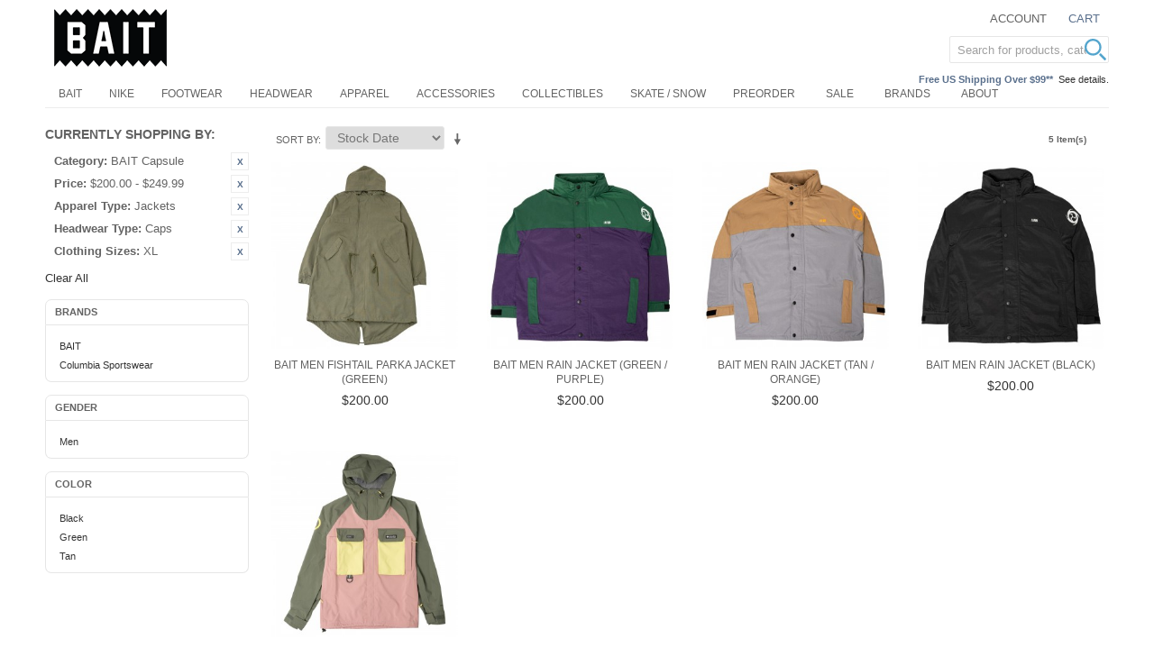

--- FILE ---
content_type: text/html; charset=UTF-8
request_url: https://www.baitme.com/bait-products?amp%3Bsize_apparel=706&apparel_type=39&cat=824&dir=desc&headwear_type=62&order=stock_date&price=200-250&size_apparel=284
body_size: 12057
content:

<!DOCTYPE html>

<!--[if lt IE 7 ]> <html lang="en" id="top" class="no-js ie6"> <![endif]-->
<!--[if IE 7 ]>    <html lang="en" id="top" class="no-js ie7"> <![endif]-->
<!--[if IE 8 ]>    <html lang="en" id="top" class="no-js ie8"> <![endif]-->
<!--[if IE 9 ]>    <html lang="en" id="top" class="no-js ie9"> <![endif]-->
<!--[if (gt IE 9)|!(IE)]><!--> <html lang="en" id="top" class="no-js"> <!--<![endif]-->

<head>
<meta http-equiv="Content-Type" content="text/html; charset=utf-8" />
<title>Collaboration | BAIT</title>
<meta name="description" content="Shop the sneaker and apparel collaborations between BAIT and popular brands like Reebok, ASICS, One Piece, Mitchell & Ness, Saucony, and more." />
<meta name="keywords" content="BAIT, streetwear, apparel, clothing, shoes, sneakers, collaboration, Reebok, Asics, One Piece, Question, Iverson" />
<meta name="robots" content="INDEX,FOLLOW" />

<meta property="og:title" content="Collaboration | BAIT" />
<meta property="og:type" content="product.group" />
<meta property="og:image" content="" />
<meta property="og:url" content="https://www.baitme.com/bait-products?amp%3Bsize_apparel=706&amp;apparel_type=39&amp;cat=824&amp;dir=desc&amp;headwear_type=62&amp;order=stock_date&amp;price=200-250&amp;size_apparel=284" />
<meta property="og:description" content="Shop the sneaker and apparel collaborations between BAIT and popular brands like Reebok, ASICS, One Piece, Mitchell & Ness, Saucony, and more." />
<meta property="og:site_name" content="BAITme.com" />


<!-- BEGIN: Google Trusted Stores -->
<script type="text/javascript">
  var gts = gts || [];

  gts.push(["id", "736244"]);
  gts.push(["badge_position", "BOTTOM_RIGHT"]);
  gts.push(["locale", "en_US"]);
  gts.push(["google_base_offer_id", "-1"]);
  gts.push(["google_base_subaccount_id", "100844583"]);

  (function() {
    var gts = document.createElement("script");
    gts.type = "text/javascript";
    gts.async = true;
    gts.src = "https://www.googlecommerce.com/trustedstores/api/js";
    var s = document.getElementsByTagName("script")[0];
    s.parentNode.insertBefore(gts, s);
  })();
</script>
<!-- END: Google Trusted Stores -->

<link rel="icon" href="//d3nt9em9l1urz8.cloudfront.net/skin/frontend/bait/bait201505/favicon.ico" type="image/x-icon" />
<link rel="shortcut icon" href="//d3nt9em9l1urz8.cloudfront.net/skin/frontend/bait/bait201505/favicon.ico" type="image/x-icon" />
<!--[if lt IE 7]>
<script type="text/javascript">
//<![CDATA[
    var BLANK_URL = 'https://d3nt9em9l1urz8.cloudfront.net/js/blank.html';
    var BLANK_IMG = 'https://d3nt9em9l1urz8.cloudfront.net/js/spacer.gif';
//]]>
</script>
<![endif]-->
<link rel="stylesheet" type="text/css" href="//d3nt9em9l1urz8.cloudfront.net/skin/frontend/base/default/css/pys_algoliasearch/algoliasearch.css" media="all" />
<script type="text/javascript" src="https://d3nt9em9l1urz8.cloudfront.net/js/prototype/prototype.js"></script>
<script type="text/javascript" src="https://d3nt9em9l1urz8.cloudfront.net/js/lib/jquery/jquery-1.10.2.min.js"></script>
<script type="text/javascript" src="https://d3nt9em9l1urz8.cloudfront.net/js/lib/jquery/noconflict.js"></script>
<script type="text/javascript" src="https://d3nt9em9l1urz8.cloudfront.net/js/lib/ccard.js"></script>
<script type="text/javascript" src="https://d3nt9em9l1urz8.cloudfront.net/js/prototype/validation.js"></script>
<script type="text/javascript" src="https://d3nt9em9l1urz8.cloudfront.net/js/scriptaculous/builder.js"></script>
<script type="text/javascript" src="https://d3nt9em9l1urz8.cloudfront.net/js/scriptaculous/effects.js"></script>
<script type="text/javascript" src="https://d3nt9em9l1urz8.cloudfront.net/js/scriptaculous/dragdrop.js"></script>
<script type="text/javascript" src="https://d3nt9em9l1urz8.cloudfront.net/js/scriptaculous/controls.js"></script>
<script type="text/javascript" src="https://d3nt9em9l1urz8.cloudfront.net/js/scriptaculous/slider.js"></script>
<script type="text/javascript" src="https://d3nt9em9l1urz8.cloudfront.net/js/varien/js.js"></script>
<script type="text/javascript" src="https://d3nt9em9l1urz8.cloudfront.net/js/varien/form.js"></script>
<script type="text/javascript" src="https://d3nt9em9l1urz8.cloudfront.net/js/mage/translate.js"></script>
<script type="text/javascript" src="https://d3nt9em9l1urz8.cloudfront.net/js/mage/cookies.js"></script>
<script type="text/javascript" src="https://d3nt9em9l1urz8.cloudfront.net/js/google/ga.js"></script>
<script type="text/javascript" src="https://d3nt9em9l1urz8.cloudfront.net/js/algoliasearch/internals/frontend/Function.prototype.bind.js"></script>
<script type="text/javascript" src="https://d3nt9em9l1urz8.cloudfront.net/js/algoliasearch/internals/frontend/algoliaBundle.min.js"></script>
<script type="text/javascript" src="https://d3nt9em9l1urz8.cloudfront.net/js/algoliasearch/internals/frontend/common.js"></script>
<script type="text/javascript" src="https://d3nt9em9l1urz8.cloudfront.net/js/algoliasearch/instantsearch.js"></script>
<script type="text/javascript" src="https://d3nt9em9l1urz8.cloudfront.net/js/algoliasearch/autocomplete.js"></script>
<script type="text/javascript" src="//d3nt9em9l1urz8.cloudfront.net/skin/frontend/bait/bait201505/js/lib/modernizr.custom.min.1765271685.js"></script>
<script type="text/javascript" src="//d3nt9em9l1urz8.cloudfront.net/skin/frontend/bait/bait201505/js/lib/selectivizr.1765271685.js"></script>
<script type="text/javascript" src="//d3nt9em9l1urz8.cloudfront.net/skin/frontend/bait/bait201505/js/lib/matchMedia.1765271685.js"></script>
<script type="text/javascript" src="//d3nt9em9l1urz8.cloudfront.net/skin/frontend/bait/bait201505/js/lib/matchMedia.addListener.1765271685.js"></script>
<script type="text/javascript" src="//d3nt9em9l1urz8.cloudfront.net/skin/frontend/bait/bait201505/js/lib/enquire.1765271685.js"></script>
<script type="text/javascript" src="//d3nt9em9l1urz8.cloudfront.net/skin/frontend/bait/bait201505/js/app.1765271685.js"></script>
<script type="text/javascript" src="//d3nt9em9l1urz8.cloudfront.net/skin/frontend/bait/bait201505/js/lib/imagesloaded.1765271685.js"></script>
<script type="text/javascript" src="//d3nt9em9l1urz8.cloudfront.net/skin/frontend/bait/bait201505/js/scripts.1765271685.js"></script>
<script type="text/javascript" src="//d3nt9em9l1urz8.cloudfront.net/skin/frontend/bait/bait201505/js/minicart.1765271685.js"></script>
<script type="text/javascript" src="//d3nt9em9l1urz8.cloudfront.net/skin/frontend/bait/bait201505/js/enterprise/catalogevent.1765271685.js"></script>
<script type="text/javascript" src="//d3nt9em9l1urz8.cloudfront.net/skin/frontend/bait/bait201505/js/enterprise/wishlist.1765271685.js"></script>
<script type="text/javascript" src="//d3nt9em9l1urz8.cloudfront.net/skin/frontend/bait/bait201505/js/owl.carousel.min.1765271685.js"></script>
<link rel="canonical" href="https://www.baitme.com/bait-products" />
<!--[if  (lte IE 8) & (!IEMobile)]>
<link rel="stylesheet" type="text/css" href="//d3nt9em9l1urz8.cloudfront.net/skin/frontend/bait/bait201505/css/styles-ie8.css" media="all" />
<![endif]-->
<!--[if (gte IE 9) | (IEMobile)]><!-->
<link rel="stylesheet" type="text/css" href="//d3nt9em9l1urz8.cloudfront.net/skin/frontend/bait/bait201505/css/styles.css" media="all" />
<!--<![endif]-->

<script type="text/javascript">
//<![CDATA[
Mage.Cookies.path     = '/';
Mage.Cookies.domain   = '.www.baitme.com';
//]]>
</script>
<meta name="viewport" content="initial-scale=1.0, width=device-width" />

<script type="text/javascript">
//<![CDATA[
optionalZipCountries = ["HK","IE","MO","PA"];
//]]>
</script>
<link rel="stylesheet" href="//maxcdn.bootstrapcdn.com/font-awesome/4.3.0/css/font-awesome.min.css">
<script>
    window.algoliaConfig = {"instant":{"enabled":true,"apiKey":"NzVhYjBiZmJlNzk5ZWQxMWUzZmE0NmE5M2QyMmMwMzA0MzI1OTc5N2MxZDBlZjU1MjdhYzRjYzIxMzgyYjVjNWZpbHRlcnM9Jm51bWVyaWNGaWx0ZXJzPXZpc2liaWxpdHlfc2VhcmNoJTNEMQ==","selector":".main","isAddToCartEnabled":false,"showStaticContent":false,"title":"","description":"","content":"","imgHtml":"","hasFacets":true},"autocomplete":{"enabled":true,"apiKey":"OWU3NDhhYTNiODExNjgwNGMwYTQ2ZDdhMjY1NjBmMzE0NzA3YmVhNmU3MWQ0MDQxOGNhN2ZiYjM2ZGZmMzFlMWZpbHRlcnM9","selector":".algolia-search-input","sections":[],"nbOfProductsSuggestions":"5","nbOfCategoriesSuggestions":"5","nbOfQueriesSuggestions":"0","displaySuggestionsCategories":true},"extensionVersion":"1.14.0","applicationId":"9SMB9J2R66","indexName":"prod_bait_en","facets":[{"attribute":"manufacturer","type":"conjunctive","label":"Brands","searchable":"2","create_rule":"2"},{"attribute":"color","type":"conjunctive","label":"Color","searchable":"2","create_rule":"2"},{"attribute":"size_shoes","type":"conjunctive","label":"Shoe Sizes","searchable":"2","create_rule":"2"},{"attribute":"size_apparel","type":"conjunctive","label":"Clothing Sizes","searchable":"2","create_rule":"2"},{"attribute":"price","type":"slider","label":"Price","searchable":"2","create_rule":"2"},{"attribute":"shoes_type","type":"conjunctive","label":"Shoes Type","searchable":"2","create_rule":"2"},{"attribute":"apparel_type","type":"conjunctive","label":"Apparel Type","searchable":"2","create_rule":"2"},{"attribute":"acces_type","type":"conjunctive","label":"Accessories Type","searchable":"2","create_rule":"2"},{"attribute":"categories","type":"conjunctive","label":"Categories","searchable":"2","create_rule":"2"}],"hitsPerPage":40,"sortingIndices":[{"attribute":"price","sort":"asc","label":"Lowest price","name":"prod_bait_en_products_price_default_asc"},{"attribute":"price","sort":"desc","label":"Highest price","name":"prod_bait_en_products_price_default_desc"},{"attribute":"stock_date","sort":"desc","label":"Newest first","name":"prod_bait_en_products_stock_date_desc"}],"isSearchPage":false,"isCategoryPage":false,"removeBranding":true,"priceKey":".USD.default","currencyCode":"USD","currencySymbol":"$","maxValuesPerFacet":10,"autofocus":true,"request":{"query":"","refinementKey":"","refinementValue":"","path":"","formKey":"kwk9KrS8FUkPSZ4G"},"showCatsNotIncludedInNavigation":false,"showSuggestionsOnNoResultsPage":true,"baseUrl":"https:\/\/www.baitme.com","popularQueries":["Funko pop","funko","Bandai","JURASSIC"],"urls":{"logo":"\/\/d3nt9em9l1urz8.cloudfront.net\/skin\/frontend\/base\/default\/algoliasearch\/algolia-logo.png"},"translations":{"to":"to","or":"or","go":"Go","in":"in","popularQueries":"You can try one of the popular search queries","seeAll":"See all products","allDepartments":"All departments","seeIn":"See products in","orIn":"or in","noProducts":"No products for query","noResults":"No results","refine":"Refine","selectedFilters":"Selected Filters","clearAll":"Clear all","previousPage":"Previous page","nextPage":"Next page","searchFor":"Search for products","relevance":"Relevance","categories":"Categories","products":"Products","searchBy":"Search by"}};
    window.algoliaConfig.manufacturer = "";
</script>

<!--[if lte IE 9]>
<script>
    document.addEventListener("DOMContentLoaded", function(e) {
        algoliaBundle.$(function ($) {
            window.algoliaConfig.autofocus = false;
        });
    });
</script>
<![endif]-->

                        
                            <meta http-equiv="X-UA-Compatible" content="IE=Edge">
                            <!--[if lte IE 9]>
                                <script src="https://cdn.polyfill.io/v2/polyfill.min.js"></script>
                            <![endif]-->
                        
                    <script type="text/javascript">//<![CDATA[
        var Translator = new Translate([]);
        //]]></script></head>
<body class=" catalog-category-view categorypath-collaboration- category-collaboration">
            <!-- BEGIN GOOGLE UNIVERSAL ANALYTICS CODE -->
    <script type="text/javascript">
        //<![CDATA[
        (function(i,s,o,g,r,a,m){i['GoogleAnalyticsObject']=r;i[r]=i[r]||function(){
            (i[r].q=i[r].q||[]).push(arguments)},i[r].l=1*new Date();a=s.createElement(o),
            m=s.getElementsByTagName(o)[0];a.async=1;a.src=g;m.parentNode.insertBefore(a,m)
        })(window,document,'script','//www.google-analytics.com/analytics.js','ga');

        
ga('create', 'UA-31668038-1', 'auto');

ga('send', 'pageview');
        
        //]]>
    </script>
    <!-- END GOOGLE UNIVERSAL ANALYTICS CODE -->
        
<div class="wrapper">
        <noscript>
        <div class="global-site-notice noscript">
            <div class="notice-inner">
                <p>
                    <strong>JavaScript seems to be disabled in your browser.</strong><br />
                    You must have JavaScript enabled in your browser to utilize the functionality of this website.                </p>
            </div>
        </div>
    </noscript>
    <div class="page">
        
<header id="header" class="page-header">
    <div class="page-header-container">
        <a class="logo" href="https://www.baitme.com/">
            <img src="//d3nt9em9l1urz8.cloudfront.net/skin/frontend/bait/bait201505/images/bait-logo_1911_125x64.png" alt="Baitme.com" class="large" />
            <img src="//d3nt9em9l1urz8.cloudfront.net/skin/frontend/bait/bait201505/images/bait-logo.png" alt="Baitme.com" class="small" />
        </a>

                <div class="store-language-container"></div>

        <!-- Skip Links -->

        <div class="skip-links">
            <a href="#header-nav" class="skip-link skip-nav">
                <span class="icon"></span>
                <span class="label">Menu</span>
            </a>

            <a href="#header-search" class="skip-link skip-search">
                <span class="icon"></span>
                <span class="label">Search</span>
            </a>

            <div class="account-cart-wrapper">
                <a href="https://www.baitme.com/customer/account/" data-target-element="#header-account" class="skip-link skip-account">
                    <span class="icon"></span>
                    <span class="label">Account</span>
                </a>

                <!-- Cart -->

                <div class="header-minicart">
                    <!--{MINICART_b31683e31f7c99ce2ca974a035d9d500}-->

<a href="https://www.baitme.com/checkout/cart/" data-target-element="#header-cart" class="skip-link skip-cart  no-count">
    <span class="icon"></span>
    <span class="label">Cart</span>
    <span class="count">0</span>
</a>

<div id="header-cart" class="block block-cart skip-content">
    <!--{CART_SIDEBAR_864eb482074a7f1f0c966fb62e91d77f}-->
<div id="minicart-error-message" class="minicart-message"></div>
<div id="minicart-success-message" class="minicart-message"></div>

<div class="minicart-wrapper">

    <p class="block-subtitle">
        Recently added item(s)        <a class="close skip-link-close" href="#" title="Close">&times;</a>
    </p>

                    <p class="empty">You have no items in your shopping cart.</p>

    </div>
<!--/{CART_SIDEBAR_864eb482074a7f1f0c966fb62e91d77f}--></div>
<!--/{MINICART_b31683e31f7c99ce2ca974a035d9d500}-->                </div>
            </div>
			
			<div class="call-out-1">
				<p></p>			</div>
			
			<div class="call-out-2">
				<p><span style="color: #596f8c; font-weight: 600;">Free US Shipping Over $99**</span>&nbsp;&nbsp;<a href="https://www.baitme.com/help/shipping" title="Shipping Information">See details.</a></p>			</div>			
        </div>

        <!-- Navigation -->

        <div id="header-nav" class="skip-content">
            <!--{TOPMENU_1a9ddf44cc5a2a457f57ec4524aea73e}-->
    <nav id="nav">
        <ol class="nav-primary">
            <li  class="level0 nav-1 first active parent"><a href="https://www.baitme.com/bait-products" class="level0 has-children">BAIT</a><ul class="level0"><li class="level1 view-all"><a class="level1" href="https://www.baitme.com/bait-products">View All BAIT</a></li><li  class="level1 nav-1-1 first"><a href="https://www.baitme.com/bait-products/bait-capsule" class="level1 ">BAIT Capsule</a></li><li  class="level1 nav-1-2"><a href="https://www.baitme.com/bait-products/bait-x-dan-da-dan" class="level1 ">BAIT x Dan Da Dan</a></li><li  class="level1 nav-1-3"><a href="https://www.baitme.com/bait-products/bait-x-naruto" class="level1 ">BAIT x Naruto</a></li><li  class="level1 nav-1-4"><a href="https://www.baitme.com/bait-products/bait-x-magic-the-gathering" class="level1 ">BAIT x Magic The Gathering</a></li><li  class="level1 nav-1-5"><a href="https://www.baitme.com/bait-products/bait-x-snoopy" class="level1 ">BAIT x Snoopy</a></li><li  class="level1 nav-1-6"><a href="https://www.baitme.com/bait-products/bait-x-honkai-star-rail" class="level1 ">BAIT x Honkai Star Rail</a></li><li  class="level1 nav-1-7"><a href="https://www.baitme.com/bait-products/bait-x-street-fighter" class="level1 ">BAIT x Street Fighter</a></li><li  class="level1 nav-1-8"><a href="https://www.baitme.com/bait-products/bait-x-astro-boy" class="level1 ">BAIT x Astro Boy</a></li><li  class="level1 nav-1-9"><a href="https://www.baitme.com/bait-products/bait-x-squid-game" class="level1 ">BAIT x Squid Game</a></li><li  class="level1 nav-1-10"><a href="https://www.baitme.com/bait-products/bait-x-punk-drunkers" class="level1 ">BAIT x Punk Drunkers</a></li><li  class="level1 nav-1-11"><a href="https://www.baitme.com/bait-products/bait-x-cowboy-bebop" class="level1 ">BAIT x Cowboy Bebop</a></li><li  class="level1 nav-1-12"><a href="https://www.baitme.com/bait-products/bait-x-brzrkr" class="level1 ">BAIT x BRZRKR</a></li><li  class="level1 nav-1-13"><a href="https://www.baitme.com/bait-products/bait-x-attack-on-titan" class="level1 ">BAIT x Attack On Titan</a></li><li  class="level1 nav-1-14"><a href="https://www.baitme.com/bait-products/bait-x-mazinger" class="level1 ">BAIT x Mazinger</a></li><li  class="level1 nav-1-15"><a href="https://www.baitme.com/bait-products/bait-x-xbox" class="level1 ">BAIT x Xbox</a></li><li  class="level1 nav-1-16"><a href="https://www.baitme.com/bait-products/bait-x-initial-d" class="level1 ">BAIT x Initial D</a></li><li  class="level1 nav-1-17"><a href="https://www.baitme.com/bait-products/bait-x-pokemon" class="level1 ">BAIT x Pokemon</a></li><li  class="level1 nav-1-18"><a href="https://www.baitme.com/bait-products/bait-x-discovery-channel" class="level1 ">BAIT x Discovery Channel</a></li><li  class="level1 nav-1-19"><a href="https://www.baitme.com/bait-products/bait-x-gundam" class="level1 ">BAIT x Gundam</a></li><li  class="level1 nav-1-20"><a href="https://www.baitme.com/bait-products/bait-x-heathcliff" class="level1 ">BAIT x Heathcliff</a></li><li  class="level1 nav-1-21"><a href="https://www.baitme.com/bait-products/bait-x-mortal-kombat" class="level1 ">BAIT x Mortal Kombat</a></li><li  class="level1 nav-1-22"><a href="https://www.baitme.com/bait-products/bait-x-rick-and-morty" class="level1 ">BAIT x Rick And Morty</a></li><li  class="level1 nav-1-23"><a href="https://www.baitme.com/bait-products/bait-x-dungeons-and-dragons" class="level1 ">BAIT x Dungeons And Dragons</a></li><li  class="level1 nav-1-24"><a href="https://www.baitme.com/bait-products/bait-x-call-of-duty" class="level1 ">BAIT x Call Of Duty</a></li><li  class="level1 nav-1-25"><a href="https://www.baitme.com/bait-products/bait-x-hebru-brantley" class="level1 ">BAIT x Hebru Brantley</a></li><li  class="level1 nav-1-26"><a href="https://www.baitme.com/bait-products/bait-x-goodsmile-racing" class="level1 ">BAIT x Goodsmile Racing</a></li><li  class="level1 nav-1-27"><a href="https://www.baitme.com/bait-products/bait-x-sanrio" class="level1 ">BAIT x Sanrio</a></li><li  class="level1 nav-1-28"><a href="https://www.baitme.com/bait-products/bait-x-allen-iverson" class="level1 ">BAIT x Allen Iverson</a></li><li  class="level1 nav-1-29"><a href="https://www.baitme.com/bait-products/bait-x-sriracha" class="level1 ">BAIT x Sriracha</a></li><li  class="level1 nav-1-30"><a href="https://www.baitme.com/bait-products/bait-x-spongebob" class="level1 ">BAIT x SpongeBob</a></li><li  class="level1 nav-1-31"><a href="https://www.baitme.com/bait-products/bait-x-mitchell-and-ness" class="level1 ">BAIT x Mitchell And Ness</a></li><li  class="level1 nav-1-32"><a href="https://www.baitme.com/bait-products/bait-x-voltron" class="level1 ">BAIT x Voltron</a></li><li  class="level1 nav-1-33"><a href="https://www.baitme.com/bait-products/bait-x-domo" class="level1 ">BAIT x Domo</a></li><li  class="level1 nav-1-34 last"><a href="https://www.baitme.com/bait-products/bait-x-asics" class="level1 ">BAIT x Asics</a></li></ul></li><li  class="level0 nav-2"><a href="https://www.baitme.com/nike" class="level0 ">Nike</a></li><li  class="level0 nav-3"><a href="https://www.baitme.com/footwear" class="level0 ">Footwear</a></li><li  class="level0 nav-4"><a href="https://www.baitme.com/headwear" class="level0 ">Headwear</a></li><li  class="level0 nav-5"><a href="https://www.baitme.com/apparel" class="level0 ">Apparel</a></li><li  class="level0 nav-6"><a href="https://www.baitme.com/accessories" class="level0 ">Accessories</a></li><li  class="level0 nav-7"><a href="https://www.baitme.com/collectibles" class="level0 ">Collectibles</a></li><li  class="level0 nav-8"><a href="https://www.baitme.com/skateboard-snowboard" class="level0 ">Skate / Snow</a></li><li  class="level0 nav-9 last"><a href="https://www.baitme.com/preorder" class="level0 ">Preorder</a></li>            <li class="level0 nav-10"><a class="level0" href="https://www.baitme.com/sale">Sale</a></li>
<li class="level0 nav-10"><a class="level0" href="https://www.baitme.com/brands">Brands</a></li>
<li class="level0 nav-11 parent"><a class="level0 has-children" href="https://info.baitme.com/" target="_blank">About</a>
<ul class="level0">
<li class="level1 nav-1-1 first"><a class="level1 " href="https://info.baitme.com/portfolios/" target="_blank">Projects</a></li>
<li class="level1 nav-1-1 first"><a class="level1 " href="https://info.baitme.com/bait_stores/">Stores</a></li>
<li class="level1 nav-1-1 first"><a class="level1 " href="https://info.baitme.com/" target="_blank">Blog</a></li>
</ul>
</li>        </ol>
    </nav>
<!--/{TOPMENU_1a9ddf44cc5a2a457f57ec4524aea73e}-->        </div>

        <!-- Search -->

        <div id="header-search" class="skip-content">
                <form id="search_mini_form" action="https://www.baitme.com/catalogsearch/result/" method="get">
        <div id="algolia-searchbox">
            <label for="search">Search:</label>
            <input id="search" type="text" name="q" class="input-text algolia-search-input" autocomplete="off" spellcheck="false" autocorrect="off" autocapitalize="off" placeholder="Search for products, categories, ..." />
            <span class="clear-cross clear-query-autocomplete">
                  <svg width='12' height='12' viewBox='0 0 12 12' xmlns='http://www.w3.org/2000/svg' opacity='0.6'><path d='M.566 1.698L0 1.13 1.132 0l.565.566L6 4.868 10.302.566 10.868 0 12 1.132l-.566.565L7.132 6l4.302 4.3.566.568L10.868 12l-.565-.566L6 7.132l-4.3 4.302L1.13 12 0 10.868l.566-.565L4.868 6 .566 1.698z'/></svg>
            </span>
            <span id="algolia-glass" class="magnifying-glass" width="24" height="24">
                  <svg width='24' height='24' viewBox='0 0 40 40'  fill='#54a5cd' xmlns='http://www.w3.org/2000/svg'><path d='M15.553 31.107c8.59 0 15.554-6.964 15.554-15.554S24.143 0 15.553 0 0 6.964 0 15.553c0 8.59 6.964 15.554 15.553 15.554zm0-3.888c6.443 0 11.666-5.225 11.666-11.668 0-6.442-5.225-11.665-11.668-11.665-6.442 0-11.665 5.223-11.665 11.665 0 6.443 5.223 11.666 11.665 11.666zm12.21 3.84a2.005 2.005 0 0 1 .002-2.833l.463-.463a2.008 2.008 0 0 1 2.833-.003l8.17 8.168c.78.78.78 2.05-.004 2.833l-.462.463a2.008 2.008 0 0 1-2.834.004l-8.168-8.17z' fill-rule='evenodd'/></svg>
            </span>
        </div>
    </form>
        </div>

        <!-- Account -->

        <div id="header-account" class="skip-content">
            <div class="links">
        <ul>
                                    <li class="first" ><a href="https://www.baitme.com/customer/account/" title="My Account" >My Account</a></li>
                                                                                                <li ><a href="https://www.baitme.com/checkout/cart/" title="My Cart" class="top-link-cart">My Cart</a></li>
                                                <li ><a href="https://www.baitme.com/checkout/" title="Checkout" class="top-link-checkout">Checkout</a></li>
                                                <li ><a href="https://www.baitme.com/customer/account/create/" title="Register" >Register</a></li>
                                                <li class=" last" ><a href="https://www.baitme.com/customer/account/login/referer/[base64],,/" title="Log In" >Log In</a></li>
                        </ul>
</div>
        </div>
    </div>
</header>


        <div class="main-container col2-left-layout">
            <div class="main">
                                                                <div class="col-left sidebar col-left-first"><div class="block block-layered-nav">
    <div class="block-content toggle-content">
        <div class="currently">
    <p class="block-subtitle">Currently Shopping by:</p>
    <ol>
                    <li>
                            <a  class="btn-remove" href="https://www.baitme.com/bait-products?amp%3Bsize_apparel=706&amp;apparel_type=39&amp;dir=desc&amp;headwear_type=62&amp;order=stock_date&amp;price=200-250&amp;size_apparel=284" title="Remove This Item">Remove This Item</a>
                        <span class="label">Category:</span> <span class="value">BAIT Capsule</span>
        </li>
                            <li>
                            <a  class="btn-remove" href="https://www.baitme.com/bait-products?amp%3Bsize_apparel=706&amp;apparel_type=39&amp;cat=824&amp;dir=desc&amp;headwear_type=62&amp;order=stock_date&amp;size_apparel=284" title="Remove This Item">Remove This Item</a>
                        <span class="label">Price:</span> <span class="value">$200.00 - $249.99</span>
        </li>
                            <li>
                            <a  class="btn-remove" href="https://www.baitme.com/bait-products?amp%3Bsize_apparel=706&amp;cat=824&amp;dir=desc&amp;headwear_type=62&amp;order=stock_date&amp;price=200-250&amp;size_apparel=284" title="Remove This Item">Remove This Item</a>
                        <span class="label">Apparel Type:</span> <span class="value">Jackets</span>
        </li>
                            <li>
                            <a  class="btn-remove" href="https://www.baitme.com/bait-products?amp%3Bsize_apparel=706&amp;apparel_type=39&amp;cat=824&amp;dir=desc&amp;order=stock_date&amp;price=200-250&amp;size_apparel=284" title="Remove This Item">Remove This Item</a>
                        <span class="label">Headwear Type:</span> <span class="value">Caps</span>
        </li>
                            <li>
                            <a  class="btn-remove" href="https://www.baitme.com/bait-products?amp%3Bsize_apparel=706&amp;apparel_type=39&amp;cat=824&amp;dir=desc&amp;headwear_type=62&amp;order=stock_date&amp;price=200-250" title="Remove This Item">Remove This Item</a>
                        <span class="label">Clothing Sizes:</span> <span class="value">XL</span>
        </li>
                </ol>
</div>
                    <div class="actions"><a href="https://www.baitme.com/bait-products?amp%3Bsize_apparel=706&amp;dir=desc&amp;order=stock_date">Clear All</a></div>
                            <p class="block-subtitle block-subtitle--filter">Filter</p>
            <dl id="narrow-by-list">
                                                                                                                                                                                                    <dt>Brands</dt>
                    <dd><div class="navBlock">
  <ol>
        <li>
                        <a href="https://www.baitme.com/bait-products?amp%3Bsize_apparel=706&amp;apparel_type=39&amp;cat=824&amp;dir=desc&amp;headwear_type=62&amp;manufacturer=382&amp;order=stock_date&amp;price=200-250&amp;size_apparel=284">
                  BAIT                                </a>
                </li>
        <li>
                        <a href="https://www.baitme.com/bait-products?amp%3Bsize_apparel=706&amp;apparel_type=39&amp;cat=824&amp;dir=desc&amp;headwear_type=62&amp;manufacturer=1222&amp;order=stock_date&amp;price=200-250&amp;size_apparel=284">
                  Columbia Sportswear                                </a>
                </li>
    </ol>
</div></dd>
                                                                                                                                    <dt>Gender</dt>
                    <dd><div class="navBlock">
  <ol>
        <li>
                        <a href="https://www.baitme.com/bait-products?amp%3Bsize_apparel=706&amp;apparel_type=39&amp;cat=824&amp;dir=desc&amp;gender=58&amp;headwear_type=62&amp;order=stock_date&amp;price=200-250&amp;size_apparel=284">
                  Men                                </a>
                </li>
    </ol>
</div></dd>
                                                                                                                                    <dt>Color</dt>
                    <dd><div class="navBlock">
  <ol>
        <li>
                        <a href="https://www.baitme.com/bait-products?amp%3Bsize_apparel=706&amp;apparel_type=39&amp;cat=824&amp;color=618&amp;dir=desc&amp;headwear_type=62&amp;order=stock_date&amp;price=200-250&amp;size_apparel=284">
                  Black                                </a>
                </li>
        <li>
                        <a href="https://www.baitme.com/bait-products?amp%3Bsize_apparel=706&amp;apparel_type=39&amp;cat=824&amp;color=607&amp;dir=desc&amp;headwear_type=62&amp;order=stock_date&amp;price=200-250&amp;size_apparel=284">
                  Green                                </a>
                </li>
        <li>
                        <a href="https://www.baitme.com/bait-products?amp%3Bsize_apparel=706&amp;apparel_type=39&amp;cat=824&amp;color=594&amp;dir=desc&amp;headwear_type=62&amp;order=stock_date&amp;price=200-250&amp;size_apparel=284">
                  Tan                                </a>
                </li>
    </ol>
</div></dd>
                                                                                                                                            </dl>
            <script type="text/javascript">decorateDataList('narrow-by-list')</script>
            </div>
</div>
<script type="text/javascript">
	jQuery(function($){
		$(".block-layered-nav dt").click(function(){
			if($(this).next("dd").css("display") == "none"){
				$(this).next("dd").slideDown(200);
				$(this).removeClass("closed");
			} else {
				$(this).next("dd").slideUp(200);
				$(this).addClass("closed");
			}
		});
	});
</script>
</div>
                                <div class="col-main">
                    <!--{GLOBAL_MESSAGES_aae3749ba9c2e308ffa9c240ac185959}--><!--/{GLOBAL_MESSAGES_aae3749ba9c2e308ffa9c240ac185959}-->                    <div id="algolia-autocomplete-container"></div><div class="page-title category-title">
        <h1>BAIT</h1>
</div>

<!--{MESSAGES_5c12d9044af2fcdbff09809e4bf847db}--><!--/{MESSAGES_5c12d9044af2fcdbff09809e4bf847db}-->


    <div class="category-products">
    <div class="toolbar">
            <div class="sorter">
                            <p class="view-mode">
                                                        </p>
            
            <div class="sort-by">
                <label>Sort By</label>
                <select onchange="setLocation(this.value)" title="Sort By">
                                                                    <option value="https://www.baitme.com/bait-products?amp%3Bsize_apparel=706&amp;apparel_type=39&amp;cat=824&amp;dir=asc&amp;headwear_type=62&amp;order=position&amp;price=200-250&amp;size_apparel=284">
                            Position                        </option>
                                                                    <option value="https://www.baitme.com/bait-products?amp%3Bsize_apparel=706&amp;apparel_type=39&amp;cat=824&amp;dir=asc&amp;headwear_type=62&amp;order=price&amp;price=200-250&amp;size_apparel=284">
                            Price                        </option>
                                                                    <option value="https://www.baitme.com/bait-products?amp%3Bsize_apparel=706&amp;apparel_type=39&amp;cat=824&amp;dir=asc&amp;headwear_type=62&amp;order=size&amp;price=200-250&amp;size_apparel=284">
                            Size                        </option>
                                                                    <option value="https://www.baitme.com/bait-products?amp%3Bsize_apparel=706&amp;apparel_type=39&amp;cat=824&amp;dir=asc&amp;headwear_type=62&amp;order=size_shoes&amp;price=200-250&amp;size_apparel=284">
                            Shoe Sizes                        </option>
                                                                    <option value="https://www.baitme.com/bait-products?amp%3Bsize_apparel=706&amp;apparel_type=39&amp;cat=824&amp;dir=desc&amp;headwear_type=62&amp;order=stock_date&amp;price=200-250&amp;size_apparel=284" selected="selected">
                            Stock Date                        </option>
                                                                    <option value="https://www.baitme.com/bait-products?amp%3Bsize_apparel=706&amp;apparel_type=39&amp;cat=824&amp;dir=desc&amp;headwear_type=62&amp;order=biggest_saving&amp;price=200-250&amp;size_apparel=284">
                            Biggest Saving                        </option>
                                                                    <option value="https://www.baitme.com/bait-products?amp%3Bsize_apparel=706&amp;apparel_type=39&amp;cat=824&amp;dir=desc&amp;headwear_type=62&amp;order=most_viewed&amp;price=200-250&amp;size_apparel=284">
                            Most Viewed                        </option>
                                    </select>
                                    <a href="https://www.baitme.com/bait-products?amp%3Bsize_apparel=706&amp;apparel_type=39&amp;cat=824&amp;dir=asc&amp;headwear_type=62&amp;order=stock_date&amp;price=200-250&amp;size_apparel=284" class="sort-by-switcher sort-by-switcher--desc" title="Set Ascending Direction">Set Ascending Direction</a>
                            </div>
        </div>
        <div class="pager">
        <div class="count-container">
                            <p class="amount amount--no-pages">
                    <strong>5 Item(s)</strong>
                </p>
                    </div>

        
    
    
    
    

    </div>
</div>
        
    
            <ul class="products-grid products-grid--max-4-col">
                                <li class="item last">
                <a href="https://www.baitme.com/bait-fishtail-parka-jacket-green-ba25fishpargrn-s" title="BAIT Men Fishtail Parka Jacket (green)" class="product-image">
                                        <img id="product-collection-image-607654"
                         src="https://d3nt9em9l1urz8.cloudfront.net/media/catalog/product/cache/3/small_image/300x/9df78eab33525d08d6e5fb8d27136e95/b/a/ba25fishpargrn-1.jpg"
                         alt="BAIT Men Fishtail Parka Jacket (green)" />
                </a>
                <div class="product-info">
                    <h2 class="product-name"><a href="https://www.baitme.com/bait-fishtail-parka-jacket-green-ba25fishpargrn-s" title="BAIT Men Fishtail Parka Jacket (green)">BAIT Men Fishtail Parka Jacket (green)</a></h2>
                                        

                        
    <div class="price-box">
                                                                <span class="regular-price" id="product-price-607654">
                                            <span class="price">$200.00</span>                                    </span>
                        
        </div>

                                    </div>
            </li>
                                            <li class="item last">
                <a href="https://www.baitme.com/bait-men-rain-jacket-green-purple-barainjcktgrn-xs" title="BAIT Men Rain Jacket (green / purple)" class="product-image">
                                        <img id="product-collection-image-497274"
                         src="https://d3nt9em9l1urz8.cloudfront.net/media/catalog/product/cache/3/small_image/300x/9df78eab33525d08d6e5fb8d27136e95/b/a/barainjcktgrn-1.jpg"
                         alt="BAIT Men Rain Jacket (green / purple)" />
                </a>
                <div class="product-info">
                    <h2 class="product-name"><a href="https://www.baitme.com/bait-men-rain-jacket-green-purple-barainjcktgrn-xs" title="BAIT Men Rain Jacket (green / purple)">BAIT Men Rain Jacket (green / purple)</a></h2>
                                        

                        
    <div class="price-box">
                                                                <span class="regular-price" id="product-price-497274">
                                            <span class="price">$200.00</span>                                    </span>
                        
        </div>

                                    </div>
            </li>
                                            <li class="item last">
                <a href="https://www.baitme.com/bait-men-rain-jacket-tan-orange-barainjckttan-xs" title="BAIT Men Rain Jacket (tan / orange)" class="product-image">
                                        <img id="product-collection-image-497275"
                         src="https://d3nt9em9l1urz8.cloudfront.net/media/catalog/product/cache/3/small_image/300x/9df78eab33525d08d6e5fb8d27136e95/b/a/barainjckttan-1.jpg"
                         alt="BAIT Men Rain Jacket (tan / orange)" />
                </a>
                <div class="product-info">
                    <h2 class="product-name"><a href="https://www.baitme.com/bait-men-rain-jacket-tan-orange-barainjckttan-xs" title="BAIT Men Rain Jacket (tan / orange)">BAIT Men Rain Jacket (tan / orange)</a></h2>
                                        

                        
    <div class="price-box">
                                                                <span class="regular-price" id="product-price-497275">
                                            <span class="price">$200.00</span>                                    </span>
                        
        </div>

                                    </div>
            </li>
                                            <li class="item last">
                <a href="https://www.baitme.com/bait-men-rain-jacket-black-barainjcktblk-xs" title="BAIT Men Rain Jacket (black)" class="product-image">
                                        <img id="product-collection-image-497276"
                         src="https://d3nt9em9l1urz8.cloudfront.net/media/catalog/product/cache/3/small_image/300x/9df78eab33525d08d6e5fb8d27136e95/b/a/barainjcktblk-1.jpg"
                         alt="BAIT Men Rain Jacket (black)" />
                </a>
                <div class="product-info">
                    <h2 class="product-name"><a href="https://www.baitme.com/bait-men-rain-jacket-black-barainjcktblk-xs" title="BAIT Men Rain Jacket (black)">BAIT Men Rain Jacket (black)</a></h2>
                                        

                        
    <div class="price-box">
                                                                <span class="regular-price" id="product-price-497276">
                                            <span class="price">$200.00</span>                                    </span>
                        
        </div>

                                    </div>
            </li>
                                            <li class="item last">
                <a href="https://www.baitme.com/bait-x-columbia-sportswear-men-jacket-green-pink-zest-cxb8coljackgrn-xs" title="BAIT x Columbia Sportswear Men Jacket (green / pink / zest)" class="product-image">
                                        <img id="product-collection-image-503526"
                         src="https://d3nt9em9l1urz8.cloudfront.net/media/catalog/product/cache/3/small_image/300x/9df78eab33525d08d6e5fb8d27136e95/c/x/cxb8coljackgrn-1.jpg"
                         alt="BAIT x Columbia Sportswear Men Jacket (green / pink / zest)" />
                </a>
                <div class="product-info">
                    <h2 class="product-name"><a href="https://www.baitme.com/bait-x-columbia-sportswear-men-jacket-green-pink-zest-cxb8coljackgrn-xs" title="BAIT x Columbia Sportswear Men Jacket (green / pink / zest)">BAIT x Columbia Sportswear Men Jacket (green / pink / zest)</a></h2>
                                        

                        
    <div class="price-box">
                                                                <span class="regular-price" id="product-price-503526">
                                            <span class="price">$200.00</span>                                    </span>
                        
        </div>

                                    </div>
            </li>
                        </ul>
    <script type="text/javascript">decorateGeneric($$('ul.products-grid'), ['odd','even','first','last'])</script>
    
    <div class="toolbar-bottom">
        <div class="toolbar">
            <div class="sorter">
                            <p class="view-mode">
                                                        </p>
            
            <div class="sort-by">
                <label>Sort By</label>
                <select onchange="setLocation(this.value)" title="Sort By">
                                                                    <option value="https://www.baitme.com/bait-products?amp%3Bsize_apparel=706&amp;apparel_type=39&amp;cat=824&amp;dir=asc&amp;headwear_type=62&amp;order=position&amp;price=200-250&amp;size_apparel=284">
                            Position                        </option>
                                                                    <option value="https://www.baitme.com/bait-products?amp%3Bsize_apparel=706&amp;apparel_type=39&amp;cat=824&amp;dir=asc&amp;headwear_type=62&amp;order=price&amp;price=200-250&amp;size_apparel=284">
                            Price                        </option>
                                                                    <option value="https://www.baitme.com/bait-products?amp%3Bsize_apparel=706&amp;apparel_type=39&amp;cat=824&amp;dir=asc&amp;headwear_type=62&amp;order=size&amp;price=200-250&amp;size_apparel=284">
                            Size                        </option>
                                                                    <option value="https://www.baitme.com/bait-products?amp%3Bsize_apparel=706&amp;apparel_type=39&amp;cat=824&amp;dir=asc&amp;headwear_type=62&amp;order=size_shoes&amp;price=200-250&amp;size_apparel=284">
                            Shoe Sizes                        </option>
                                                                    <option value="https://www.baitme.com/bait-products?amp%3Bsize_apparel=706&amp;apparel_type=39&amp;cat=824&amp;dir=desc&amp;headwear_type=62&amp;order=stock_date&amp;price=200-250&amp;size_apparel=284" selected="selected">
                            Stock Date                        </option>
                                                                    <option value="https://www.baitme.com/bait-products?amp%3Bsize_apparel=706&amp;apparel_type=39&amp;cat=824&amp;dir=desc&amp;headwear_type=62&amp;order=biggest_saving&amp;price=200-250&amp;size_apparel=284">
                            Biggest Saving                        </option>
                                                                    <option value="https://www.baitme.com/bait-products?amp%3Bsize_apparel=706&amp;apparel_type=39&amp;cat=824&amp;dir=desc&amp;headwear_type=62&amp;order=most_viewed&amp;price=200-250&amp;size_apparel=284">
                            Most Viewed                        </option>
                                    </select>
                                    <a href="https://www.baitme.com/bait-products?amp%3Bsize_apparel=706&amp;apparel_type=39&amp;cat=824&amp;dir=asc&amp;headwear_type=62&amp;order=stock_date&amp;price=200-250&amp;size_apparel=284" class="sort-by-switcher sort-by-switcher--desc" title="Set Ascending Direction">Set Ascending Direction</a>
                            </div>
        </div>
        <div class="pager">
        <div class="count-container">
                            <p class="amount amount--no-pages">
                    <strong>5 Item(s)</strong>
                </p>
                    </div>

        
    
    
    
    

    </div>
</div>
    </div>
</div>
                </div>
                <div class="col-left sidebar"></div>
            </div>
        </div>
                <div class="footer-container">
    <div class="footer">
        <div class="links contact-info">
<ul>
<li><em class="fa fa-envelope-o">&nbsp;</em><a href="mailto:support@baitme.com">support@baitme.com</a></li>
<li>&nbsp;<a href="http://www.facebook.com/BAIT.USA/" target="_blank">FACEBOOK</a></li>
<li><em class="fa fa-twitter-square">&nbsp;</em><a href="http://twitter.com/baitme" target="_blank">TWITTER</a></li>
<li><em class="fa fa-instagram">&nbsp;</em><a href="http://www.instagram.com/baitme/" target="_blank">INSTAGRAM</a></li>
</ul>
</div><div class="links">
<ul><!--<li><a title="About us" href="https://info.baitme.com/" title="Blog" target="_blank">ABOUT US</a></li>-->
<li><a href="https://info.baitme.com/" title="Blog" target="_blank">BLOG</a></li>
<li><a href="http://www.baitme.com/customer/account" title="My account">MY ACCOUNT</a></li>
<li><a href="https://info.baitme.com/bait_stores/" title="Store Info" target="_blank">STORE INFO</a></li>
<li><!-- Begin Mailchimp Signup Form -->
<div id="mc_embed_signup"><form action="https://baitme.us3.list-manage.com/subscribe/post?u=ccf73f113b91517543038f652&amp;id=5d4b8d1c58" class="validate" id="mc-embedded-subscribe-form" method="post" name="mc-embedded-subscribe-form" target="_blank">
<div id="mc_embed_signup_scroll">
<div class="mc-field-group"><label for="mce-EMAIL">EMAIL NEWSLETTER SIGNUP&nbsp;</label><input class="required email" id="mce-EMAIL" name="EMAIL" type="text" value="" /></div>
<div class="clear" id="mce-responses">
<div class="response" id="mce-error-response" style="display: none;"></div>
<div class="response" id="mce-success-response" style="display: none;"></div>
</div>
<!-- real people should not fill this in and expect good things - do not remove this or risk form bot signups-->
<div style="position: absolute; left: -5000px;"><input name="b_ccf73f113b91517543038f652_5d4b8d1c58" tabindex="-1" type="text" value="" /></div>
<div class="clear"><input class="button" id="mc-embedded-subscribe" name="subscribe" type="submit" value="Subscribe" /></div>
</div>
</form></div>
<!--End mc_embed_signup--></li>
</ul>
</div><div class="block">
<div class="block-content">
<ul class="links">
<li><a href="http://www.baitme.com/help/contact-us" title="Contact us">CONTACT US</a></li>
<li><a href="http://www.baitme.com/help/shipping" title="Shipping Information">SHIPPING INFORMATION</a></li>
<li><a href="http://www.baitme.com/help/return" title="Return Policy">RETURN POLICY</a></li>
<li><a href="http://www.baitme.com/help/faq" title="FAQ">FAQ</a></li>
</ul>
</div>
</div>        <address class="copyright">&copy; 2024 BAITme.com. All Rights Reserved.</address>
    </div>
</div>
<a href="#" id="totop"><i class="fa fa-arrow-up"></i></a>
<script type="text/javascript">
    var windowScroll_t;
    jQuery(window).scroll(function(){
        clearTimeout(windowScroll_t);
        windowScroll_t = setTimeout(function(){
            if(jQuery(this).scrollTop() > 100){
                jQuery('#totop').fadeIn();
            }else{
                jQuery('#totop').fadeOut();
            }
        }, 500);
    });
    jQuery('#totop').click(function(){
        jQuery('html, body').animate({scrollTop: 0}, 600);
        return false;
    });
    jQuery(function($){
        $(".cms-index-index .footer-container.fixed-position .footer-top,.cms-index-index .footer-container.fixed-position .footer-middle").remove();
    });
</script>                


<!-- Instantsearch wrapper template -->
<script type="text/template" id="instant_wrapper_template">
    {{#findAutocomplete}}
    <div id="algolia-autocomplete-container"></div>
    {{/findAutocomplete}}
    <div id="algolia_instant_selector" class=" with-facets">

        
        <div class="row">
            <div class="col-md-3" id="algolia-left-container">
                <div id="refine-toggle" class="visible-xs visible-sm">+ Refine</div>
                <div class="hidden-xs hidden-sm" id="instant-search-facets-container">
                    <div id="current-refinements"></div>
                </div>
            </div>

            <div class="col-md-9" id="algolia-right-container">
                <div class="row">
                    <div class="col-md-12">
                        <div>
                            {{#second_bar}}
                            <div id="instant-search-bar-container">
                                <div id="instant-search-box">
                                    <div class="instant-search-bar-label">
                                        <span class="icon"></span>
                                        <span>Current search</span>
                                    </div>
                                    <div class="instant-search-bar-wrapper">
                                        <label for="instant-search-bar">
                                            Search:                                        </label>

                                        <input placeholder="Search for products"
                                               id="instant-search-bar" type="text" autocomplete="off" spellcheck="false"
                                               autocorrect="off" autocapitalize="off"/>

                                        <span class="clear-cross clear-query-instant"></span>
                                    </div>
                                </div>
                            </div>
                            {{/second_bar}}
                        </div>
                    </div>
                </div>
                <div class="row algolia-clearfix">
                    <div>
                        <div class="hits">
                            <div class="infos algolia-clearfix">
                                <div class="pull-left" id="algolia-stats"></div>
                                <div class="pull-right">
                                    <div class="sort-by-label pull-left">
                                        SORT BY                                    </div>
                                    <div class="pull-left" id="algolia-sorts"></div>
                                </div>
                            </div>
                            <div id="instant-search-results-container"></div>
                        </div>
                    </div>
                </div>

                <div class="text-center">
                    <div id="instant-search-pagination-container"></div>
                </div>
            </div>
        </div>

    </div>
</script><!-- Product hit templates -->
<script type="text/template" id="instant-hit-template">

    {{#hits}}
        
        <div class="col-md-4 col-sm-6">
            <div class="result-wrapper">
                <a href="{{url}}" class="result algolia-clearfix" data-objectid="{{objectID}}" data-position="{{__position}}">
                    <div class="result-content">
                        <div class="result-thumbnail">
                            {{#image_url}}<img src="{{{ image_url }}}"/>{{/image_url}}
                            {{^image_url}}<span class="no-image"></span>{{/image_url}}
                        </div>
                        <div class="result-sub-content">
                            <h3 class="result-title text-ellipsis">
                                {{{ _highlightResult.name.value }}}
                            </h3>
                            <div class="ratings">
                                <div class="ratings-wrapper">
                                    <div class="ratings-sub-content">
                                        <div class="rating-box">
                                            <div class="rating" style="width:{{rating_summary}}%" width="148" height="148"></div>
                                        </div>
                                    </div>
                                    <div class="price">
                                        <div class="price-wrapper">
                                            <div>
                                                <span
                                                    class="after_special {{#price.USD.default_original_formated}}promotion{{/price.USD.default_original_formated}}">
                                                    {{price.USD.default_formated}}
                                                </span>

                                                {{#price.USD.default_original_formated}}
                                                    <span class="before_special">
                                                        {{price.USD.default_original_formated}}
                                                    </span>
                                                {{/price.USD.default_original_formated}}
                                            </div>
                                        </div>
                                    </div>
                                </div>
                            </div>
                            <div class="result-description text-ellipsis">{{{ _highlightResult.description.value }}}</div>

                            {{#isAddToCartEnabled}}
                                {{#in_stock}}
                                    <form action="https://www.baitme.com//checkout/cart/add/product/{{objectID}}"
                                          method="post">
                                        <input type="hidden" name="form_key"
                                               value="kwk9KrS8FUkPSZ4G"/>
                                        <input type="hidden" name="qty" value="1">
                                        <button type="submit" class="hit-addtocart" data-objectid="{{objectID}}" data-position="{{__position}}">Add to Cart</button>
                                    </form>
                                {{/in_stock}}
                            {{/isAddToCartEnabled}}
                        </div>
                    </div>
                </a>
            </div>
        </div>    {{/hits}}

</script>

<!-- Product hit template -->
<script type="text/template" id="instant-hit-template-item">

    
        <div class="col-md-4 col-sm-6">
            <div class="result-wrapper">
                <a href="{{url}}" class="result algolia-clearfix" data-objectid="{{objectID}}" data-position="{{__position}}">
                    <div class="result-content">
                        <div class="result-thumbnail">
                            {{#image_url}}<img src="{{{ image_url }}}"/>{{/image_url}}
                            {{^image_url}}<span class="no-image"></span>{{/image_url}}
                        </div>
                        <div class="result-sub-content">
                            <h3 class="result-title text-ellipsis">
                                {{{ _highlightResult.name.value }}}
                            </h3>
                            <div class="ratings">
                                <div class="ratings-wrapper">
                                    <div class="ratings-sub-content">
                                        <div class="rating-box">
                                            <div class="rating" style="width:{{rating_summary}}%" width="148" height="148"></div>
                                        </div>
                                    </div>
                                    <div class="price">
                                        <div class="price-wrapper">
                                            <div>
                                                <span
                                                    class="after_special {{#price.USD.default_original_formated}}promotion{{/price.USD.default_original_formated}}">
                                                    {{price.USD.default_formated}}
                                                </span>

                                                {{#price.USD.default_original_formated}}
                                                    <span class="before_special">
                                                        {{price.USD.default_original_formated}}
                                                    </span>
                                                {{/price.USD.default_original_formated}}
                                            </div>
                                        </div>
                                    </div>
                                </div>
                            </div>
                            <div class="result-description text-ellipsis">{{{ _highlightResult.description.value }}}</div>

                            {{#isAddToCartEnabled}}
                                {{#in_stock}}
                                    <form action="https://www.baitme.com//checkout/cart/add/product/{{objectID}}"
                                          method="post">
                                        <input type="hidden" name="form_key"
                                               value="kwk9KrS8FUkPSZ4G"/>
                                        <input type="hidden" name="qty" value="1">
                                        <button type="submit" class="hit-addtocart" data-objectid="{{objectID}}" data-position="{{__position}}">Add to Cart</button>
                                    </form>
                                {{/in_stock}}
                            {{/isAddToCartEnabled}}
                        </div>
                    </div>
                </a>
            </div>
        </div>
</script><!-- Search statistics template (used for displaying hits' count and time of query) -->
<script type="text/template" id="instant-stats-template">
    {{#hasOneResult}}
        <strong>1</strong> result found    {{/hasOneResult}}

    {{#hasManyResults}}
        {{^hasNoResults}}
            {{first}}-{{last}} out of        {{/hasNoResults}}
        <strong>{{#helpers.formatNumber}}{{nbHits}}{{/helpers.formatNumber}} results found</strong>
    {{/hasManyResults}}

    in {{seconds}} seconds</script><!-- Refinements lists item template -->
<script type="text/template" id="refinements-lists-item-template">
    <label class="{{cssClasses.label}}">
        <input type="checkbox" class="{{cssClasses.checkbox}}" value="{{name}}" {{#isRefined}}checked{{/isRefined}} />{{name}}
        {{#isRefined}}<span class="cross-circle"></span>{{/isRefined}}
        <span class="{{cssClasses.count}}">
            {{#helpers.formatNumber}}{{count}}{{/helpers.formatNumber}}
        </span>
    </label>
</script><!-- Current refinements template -->
<script type="text/template" id="current-refinements-template">
    <div class="cross-wrapper">
        <span class="clear-cross clear-refinement"></span>
    </div>
    <div class="current-refinement-wrapper">
        {{#label}}
            <span class="current-refinement-label">{{label}}{{^operator}}:{{/operator}}</span>
        {{/label}}

        {{#operator}}
            {{{displayOperator}}}
        {{/operator}}

        {{#exclude}}-{{/exclude}}

        <span class="current-refinement-name">{{name}}</span>
    </div>
</script>
<!-- Product hit template -->
<script type="text/template" id="autocomplete_products_template">
    <a class="algoliasearch-autocomplete-hit" href="{{url}}">
        {{#thumbnail_url}}
            <div class="thumb"><img src="{{thumbnail_url}}" /></div>
        {{/thumbnail_url}}

        <div class="info">
            {{{_highlightResult.name.value}}}

            <div class="algoliasearch-autocomplete-category">
                {{#categories_without_path}}
                    in                    {{{categories_without_path}}}
                {{/categories_without_path}}

                {{#_highlightResult.color}}
                    {{#_highlightResult.color.value}}
                        <span>
                           {{#categories_without_path}} | {{/categories_without_path}} Color:  {{{_highlightResult.color.value}}}
                        </span>
                    {{/_highlightResult.color.value}}
                {{/_highlightResult.color}}
            </div>

            <div class="algoliasearch-autocomplete-price">
                <span class="after_special {{#price.USD.default_original_formated}}promotion{{/price.USD.default_original_formated}}">
                    {{price.USD.default_formated}}
                </span>

                {{#price.USD.default_original_formated}}
                    <span class="before_special">
                        {{price.USD.default_original_formated}}
                    </span>
                {{/price.USD.default_original_formated}}
            </div>
        </div>
    </a>
</script><!-- Category hit template -->
<script type="text/template" id="autocomplete_categories_template">
    <a class="algoliasearch-autocomplete-hit algolia-clearfix" href="{{url}}">
        {{#image_url}}
            <div class="thumb">
                <img src="{{image_url}}" />
            </div>
        {{/image_url}}

        <div class="info{{^image_url}}-without-thumb{{/image_url}}">

            {{#_highlightResult.path}}
                {{{_highlightResult.path.value}}}
            {{/_highlightResult.path}}
            {{^_highlightResult.path}}
                {{{path}}}
            {{/_highlightResult.path}}

            {{#product_count}}
                <small>({{product_count}})</small>
            {{/product_count}}

        </div>
    </a>
</script><!-- Page hit template -->
<script type="text/template" id="autocomplete_pages_template">
    <a class="algoliasearch-autocomplete-hit algolia-clearfix" href="{{url}}">
        <div class="info-without-thumb">
            {{{_highlightResult.name.value}}}

            {{#content}}
                <div class="details">
                    {{{content}}}
                </div>
            {{/content}}
        </div>
    </a>
</script><!-- Extra attribute hit template -->
<script type="text/template" id="autocomplete_extra_template">
    <a class="algoliasearch-autocomplete-hit" href="{{url}}">
        <div class="info-without-thumb">
            {{{_highlightResult.value.value}}}
        </div>
    </a>
</script><!-- Suggestion hit template -->
<script type="text/template" id="autocomplete_suggestions_template">
    <a class="algoliasearch-autocomplete-hit algolia-clearfix" href="{{url}}">
        <svg xmlns="http://www.w3.org/2000/svg" class="algolia-glass-suggestion magnifying-glass" width="24" height="24" viewBox="0 0 128 128" >
            <g transform="scale(2.5)">
                <path stroke-width="3" d="M19.5 19.582l9.438 9.438"></path>
                <circle stroke-width="3" cx="12" cy="12" r="10.5" fill="none"></circle>
                <path d="M23.646 20.354l-3.293 3.293c-.195.195-.195.512 0 .707l7.293 7.293c.195.195.512.195.707 0l3.293-3.293c.195-.195.195-.512 0-.707l-7.293-7.293c-.195-.195-.512-.195-.707 0z" ></path>
            </g>
        </svg>
        <div class="info-without-thumb">
            {{{_highlightResult.query.value}}}

            {{#category}}
                <span class="text-muted">in</span> <span class="category-tag">{{category}}</span>
            {{/category}}
        </div>
    </a>
</script><!-- General autocomplete menu template -->
<script type="text/template" id="menu-template">
    <div class="autocomplete-wrapper">
        <div class="col9">
            <div class="aa-dataset-products"></div>
        </div>
        <div class="col3">
            <div class="other-sections">
                <div class="aa-dataset-suggestions"></div>
                                    <div class="aa-dataset-0"></div>
                                    <div class="aa-dataset-1"></div>
                                    <div class="aa-dataset-2"></div>
                                    <div class="aa-dataset-3"></div>
                                    <div class="aa-dataset-4"></div>
                                    <div class="aa-dataset-5"></div>
                                    <div class="aa-dataset-6"></div>
                                    <div class="aa-dataset-7"></div>
                                    <div class="aa-dataset-8"></div>
                                    <div class="aa-dataset-9"></div>
                            </div>
        </div>
    </div>
</script>    </div>
</div>
</body>
</html>
